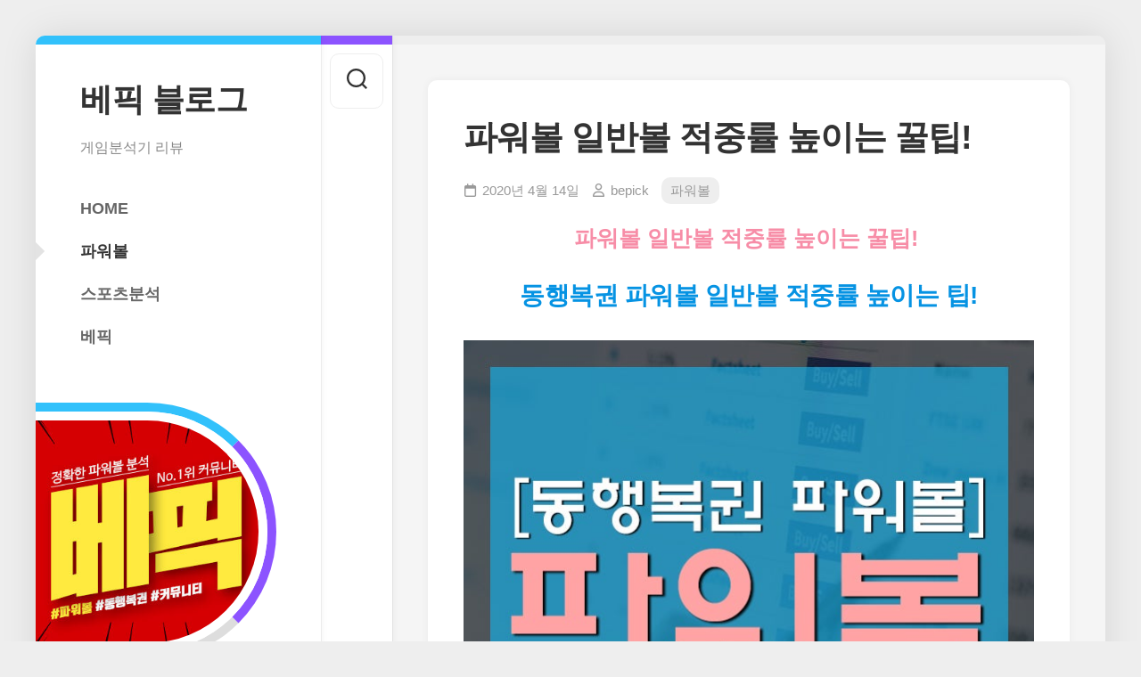

--- FILE ---
content_type: text/html; charset=UTF-8
request_url: https://bepick.blog/%ED%8C%8C%EC%9B%8C%EB%B3%BC-%EC%9D%BC%EB%B0%98%EB%B3%BC-%EC%A0%81%EC%A4%91%EB%A5%A0-%EB%86%92%EC%9D%B4%EB%8A%94-%EA%BF%80%ED%8C%81-%E2%80%8B/
body_size: 13071
content:
<!DOCTYPE html> 
<html class="no-js" lang="ko-KR">

<head>
	<meta charset="UTF-8">
	<meta name="viewport" content="width=device-width, initial-scale=1.0">
	<link rel="profile" href="https://gmpg.org/xfn/11">
		<link rel="pingback" href="https://bepick.blog/xmlrpc.php">
		
	<title>파워볼 일반볼 적중률 높이는 꿀팁! ​ &#8211; 베픽 블로그</title>
<meta name='robots' content='max-image-preview:large' />
<script>document.documentElement.className = document.documentElement.className.replace("no-js","js");</script>
<link rel="alternate" type="application/rss+xml" title="베픽 블로그 &raquo; 피드" href="https://bepick.blog/feed/" />
<link rel="alternate" type="application/rss+xml" title="베픽 블로그 &raquo; 댓글 피드" href="https://bepick.blog/comments/feed/" />
<link rel="alternate" type="application/rss+xml" title="베픽 블로그 &raquo; 파워볼 일반볼 적중률 높이는 꿀팁! ​ 댓글 피드" href="https://bepick.blog/%ed%8c%8c%ec%9b%8c%eb%b3%bc-%ec%9d%bc%eb%b0%98%eb%b3%bc-%ec%a0%81%ec%a4%91%eb%a5%a0-%eb%86%92%ec%9d%b4%eb%8a%94-%ea%bf%80%ed%8c%81-%e2%80%8b/feed/" />
<script type="text/javascript">
/* <![CDATA[ */
window._wpemojiSettings = {"baseUrl":"https:\/\/s.w.org\/images\/core\/emoji\/15.0.3\/72x72\/","ext":".png","svgUrl":"https:\/\/s.w.org\/images\/core\/emoji\/15.0.3\/svg\/","svgExt":".svg","source":{"concatemoji":"https:\/\/bepick.blog\/wp-includes\/js\/wp-emoji-release.min.js?ver=6.5.2"}};
/*! This file is auto-generated */
!function(i,n){var o,s,e;function c(e){try{var t={supportTests:e,timestamp:(new Date).valueOf()};sessionStorage.setItem(o,JSON.stringify(t))}catch(e){}}function p(e,t,n){e.clearRect(0,0,e.canvas.width,e.canvas.height),e.fillText(t,0,0);var t=new Uint32Array(e.getImageData(0,0,e.canvas.width,e.canvas.height).data),r=(e.clearRect(0,0,e.canvas.width,e.canvas.height),e.fillText(n,0,0),new Uint32Array(e.getImageData(0,0,e.canvas.width,e.canvas.height).data));return t.every(function(e,t){return e===r[t]})}function u(e,t,n){switch(t){case"flag":return n(e,"\ud83c\udff3\ufe0f\u200d\u26a7\ufe0f","\ud83c\udff3\ufe0f\u200b\u26a7\ufe0f")?!1:!n(e,"\ud83c\uddfa\ud83c\uddf3","\ud83c\uddfa\u200b\ud83c\uddf3")&&!n(e,"\ud83c\udff4\udb40\udc67\udb40\udc62\udb40\udc65\udb40\udc6e\udb40\udc67\udb40\udc7f","\ud83c\udff4\u200b\udb40\udc67\u200b\udb40\udc62\u200b\udb40\udc65\u200b\udb40\udc6e\u200b\udb40\udc67\u200b\udb40\udc7f");case"emoji":return!n(e,"\ud83d\udc26\u200d\u2b1b","\ud83d\udc26\u200b\u2b1b")}return!1}function f(e,t,n){var r="undefined"!=typeof WorkerGlobalScope&&self instanceof WorkerGlobalScope?new OffscreenCanvas(300,150):i.createElement("canvas"),a=r.getContext("2d",{willReadFrequently:!0}),o=(a.textBaseline="top",a.font="600 32px Arial",{});return e.forEach(function(e){o[e]=t(a,e,n)}),o}function t(e){var t=i.createElement("script");t.src=e,t.defer=!0,i.head.appendChild(t)}"undefined"!=typeof Promise&&(o="wpEmojiSettingsSupports",s=["flag","emoji"],n.supports={everything:!0,everythingExceptFlag:!0},e=new Promise(function(e){i.addEventListener("DOMContentLoaded",e,{once:!0})}),new Promise(function(t){var n=function(){try{var e=JSON.parse(sessionStorage.getItem(o));if("object"==typeof e&&"number"==typeof e.timestamp&&(new Date).valueOf()<e.timestamp+604800&&"object"==typeof e.supportTests)return e.supportTests}catch(e){}return null}();if(!n){if("undefined"!=typeof Worker&&"undefined"!=typeof OffscreenCanvas&&"undefined"!=typeof URL&&URL.createObjectURL&&"undefined"!=typeof Blob)try{var e="postMessage("+f.toString()+"("+[JSON.stringify(s),u.toString(),p.toString()].join(",")+"));",r=new Blob([e],{type:"text/javascript"}),a=new Worker(URL.createObjectURL(r),{name:"wpTestEmojiSupports"});return void(a.onmessage=function(e){c(n=e.data),a.terminate(),t(n)})}catch(e){}c(n=f(s,u,p))}t(n)}).then(function(e){for(var t in e)n.supports[t]=e[t],n.supports.everything=n.supports.everything&&n.supports[t],"flag"!==t&&(n.supports.everythingExceptFlag=n.supports.everythingExceptFlag&&n.supports[t]);n.supports.everythingExceptFlag=n.supports.everythingExceptFlag&&!n.supports.flag,n.DOMReady=!1,n.readyCallback=function(){n.DOMReady=!0}}).then(function(){return e}).then(function(){var e;n.supports.everything||(n.readyCallback(),(e=n.source||{}).concatemoji?t(e.concatemoji):e.wpemoji&&e.twemoji&&(t(e.twemoji),t(e.wpemoji)))}))}((window,document),window._wpemojiSettings);
/* ]]> */
</script>
<style id='wp-emoji-styles-inline-css' type='text/css'>

	img.wp-smiley, img.emoji {
		display: inline !important;
		border: none !important;
		box-shadow: none !important;
		height: 1em !important;
		width: 1em !important;
		margin: 0 0.07em !important;
		vertical-align: -0.1em !important;
		background: none !important;
		padding: 0 !important;
	}
</style>
<link rel='stylesheet' id='wp-block-library-css' href='https://bepick.blog/wp-includes/css/dist/block-library/style.min.css?ver=6.5.2' type='text/css' media='all' />
<style id='classic-theme-styles-inline-css' type='text/css'>
/*! This file is auto-generated */
.wp-block-button__link{color:#fff;background-color:#32373c;border-radius:9999px;box-shadow:none;text-decoration:none;padding:calc(.667em + 2px) calc(1.333em + 2px);font-size:1.125em}.wp-block-file__button{background:#32373c;color:#fff;text-decoration:none}
</style>
<style id='global-styles-inline-css' type='text/css'>
body{--wp--preset--color--black: #000000;--wp--preset--color--cyan-bluish-gray: #abb8c3;--wp--preset--color--white: #ffffff;--wp--preset--color--pale-pink: #f78da7;--wp--preset--color--vivid-red: #cf2e2e;--wp--preset--color--luminous-vivid-orange: #ff6900;--wp--preset--color--luminous-vivid-amber: #fcb900;--wp--preset--color--light-green-cyan: #7bdcb5;--wp--preset--color--vivid-green-cyan: #00d084;--wp--preset--color--pale-cyan-blue: #8ed1fc;--wp--preset--color--vivid-cyan-blue: #0693e3;--wp--preset--color--vivid-purple: #9b51e0;--wp--preset--gradient--vivid-cyan-blue-to-vivid-purple: linear-gradient(135deg,rgba(6,147,227,1) 0%,rgb(155,81,224) 100%);--wp--preset--gradient--light-green-cyan-to-vivid-green-cyan: linear-gradient(135deg,rgb(122,220,180) 0%,rgb(0,208,130) 100%);--wp--preset--gradient--luminous-vivid-amber-to-luminous-vivid-orange: linear-gradient(135deg,rgba(252,185,0,1) 0%,rgba(255,105,0,1) 100%);--wp--preset--gradient--luminous-vivid-orange-to-vivid-red: linear-gradient(135deg,rgba(255,105,0,1) 0%,rgb(207,46,46) 100%);--wp--preset--gradient--very-light-gray-to-cyan-bluish-gray: linear-gradient(135deg,rgb(238,238,238) 0%,rgb(169,184,195) 100%);--wp--preset--gradient--cool-to-warm-spectrum: linear-gradient(135deg,rgb(74,234,220) 0%,rgb(151,120,209) 20%,rgb(207,42,186) 40%,rgb(238,44,130) 60%,rgb(251,105,98) 80%,rgb(254,248,76) 100%);--wp--preset--gradient--blush-light-purple: linear-gradient(135deg,rgb(255,206,236) 0%,rgb(152,150,240) 100%);--wp--preset--gradient--blush-bordeaux: linear-gradient(135deg,rgb(254,205,165) 0%,rgb(254,45,45) 50%,rgb(107,0,62) 100%);--wp--preset--gradient--luminous-dusk: linear-gradient(135deg,rgb(255,203,112) 0%,rgb(199,81,192) 50%,rgb(65,88,208) 100%);--wp--preset--gradient--pale-ocean: linear-gradient(135deg,rgb(255,245,203) 0%,rgb(182,227,212) 50%,rgb(51,167,181) 100%);--wp--preset--gradient--electric-grass: linear-gradient(135deg,rgb(202,248,128) 0%,rgb(113,206,126) 100%);--wp--preset--gradient--midnight: linear-gradient(135deg,rgb(2,3,129) 0%,rgb(40,116,252) 100%);--wp--preset--font-size--small: 13px;--wp--preset--font-size--medium: 20px;--wp--preset--font-size--large: 36px;--wp--preset--font-size--x-large: 42px;--wp--preset--spacing--20: 0.44rem;--wp--preset--spacing--30: 0.67rem;--wp--preset--spacing--40: 1rem;--wp--preset--spacing--50: 1.5rem;--wp--preset--spacing--60: 2.25rem;--wp--preset--spacing--70: 3.38rem;--wp--preset--spacing--80: 5.06rem;--wp--preset--shadow--natural: 6px 6px 9px rgba(0, 0, 0, 0.2);--wp--preset--shadow--deep: 12px 12px 50px rgba(0, 0, 0, 0.4);--wp--preset--shadow--sharp: 6px 6px 0px rgba(0, 0, 0, 0.2);--wp--preset--shadow--outlined: 6px 6px 0px -3px rgba(255, 255, 255, 1), 6px 6px rgba(0, 0, 0, 1);--wp--preset--shadow--crisp: 6px 6px 0px rgba(0, 0, 0, 1);}:where(.is-layout-flex){gap: 0.5em;}:where(.is-layout-grid){gap: 0.5em;}body .is-layout-flow > .alignleft{float: left;margin-inline-start: 0;margin-inline-end: 2em;}body .is-layout-flow > .alignright{float: right;margin-inline-start: 2em;margin-inline-end: 0;}body .is-layout-flow > .aligncenter{margin-left: auto !important;margin-right: auto !important;}body .is-layout-constrained > .alignleft{float: left;margin-inline-start: 0;margin-inline-end: 2em;}body .is-layout-constrained > .alignright{float: right;margin-inline-start: 2em;margin-inline-end: 0;}body .is-layout-constrained > .aligncenter{margin-left: auto !important;margin-right: auto !important;}body .is-layout-constrained > :where(:not(.alignleft):not(.alignright):not(.alignfull)){max-width: var(--wp--style--global--content-size);margin-left: auto !important;margin-right: auto !important;}body .is-layout-constrained > .alignwide{max-width: var(--wp--style--global--wide-size);}body .is-layout-flex{display: flex;}body .is-layout-flex{flex-wrap: wrap;align-items: center;}body .is-layout-flex > *{margin: 0;}body .is-layout-grid{display: grid;}body .is-layout-grid > *{margin: 0;}:where(.wp-block-columns.is-layout-flex){gap: 2em;}:where(.wp-block-columns.is-layout-grid){gap: 2em;}:where(.wp-block-post-template.is-layout-flex){gap: 1.25em;}:where(.wp-block-post-template.is-layout-grid){gap: 1.25em;}.has-black-color{color: var(--wp--preset--color--black) !important;}.has-cyan-bluish-gray-color{color: var(--wp--preset--color--cyan-bluish-gray) !important;}.has-white-color{color: var(--wp--preset--color--white) !important;}.has-pale-pink-color{color: var(--wp--preset--color--pale-pink) !important;}.has-vivid-red-color{color: var(--wp--preset--color--vivid-red) !important;}.has-luminous-vivid-orange-color{color: var(--wp--preset--color--luminous-vivid-orange) !important;}.has-luminous-vivid-amber-color{color: var(--wp--preset--color--luminous-vivid-amber) !important;}.has-light-green-cyan-color{color: var(--wp--preset--color--light-green-cyan) !important;}.has-vivid-green-cyan-color{color: var(--wp--preset--color--vivid-green-cyan) !important;}.has-pale-cyan-blue-color{color: var(--wp--preset--color--pale-cyan-blue) !important;}.has-vivid-cyan-blue-color{color: var(--wp--preset--color--vivid-cyan-blue) !important;}.has-vivid-purple-color{color: var(--wp--preset--color--vivid-purple) !important;}.has-black-background-color{background-color: var(--wp--preset--color--black) !important;}.has-cyan-bluish-gray-background-color{background-color: var(--wp--preset--color--cyan-bluish-gray) !important;}.has-white-background-color{background-color: var(--wp--preset--color--white) !important;}.has-pale-pink-background-color{background-color: var(--wp--preset--color--pale-pink) !important;}.has-vivid-red-background-color{background-color: var(--wp--preset--color--vivid-red) !important;}.has-luminous-vivid-orange-background-color{background-color: var(--wp--preset--color--luminous-vivid-orange) !important;}.has-luminous-vivid-amber-background-color{background-color: var(--wp--preset--color--luminous-vivid-amber) !important;}.has-light-green-cyan-background-color{background-color: var(--wp--preset--color--light-green-cyan) !important;}.has-vivid-green-cyan-background-color{background-color: var(--wp--preset--color--vivid-green-cyan) !important;}.has-pale-cyan-blue-background-color{background-color: var(--wp--preset--color--pale-cyan-blue) !important;}.has-vivid-cyan-blue-background-color{background-color: var(--wp--preset--color--vivid-cyan-blue) !important;}.has-vivid-purple-background-color{background-color: var(--wp--preset--color--vivid-purple) !important;}.has-black-border-color{border-color: var(--wp--preset--color--black) !important;}.has-cyan-bluish-gray-border-color{border-color: var(--wp--preset--color--cyan-bluish-gray) !important;}.has-white-border-color{border-color: var(--wp--preset--color--white) !important;}.has-pale-pink-border-color{border-color: var(--wp--preset--color--pale-pink) !important;}.has-vivid-red-border-color{border-color: var(--wp--preset--color--vivid-red) !important;}.has-luminous-vivid-orange-border-color{border-color: var(--wp--preset--color--luminous-vivid-orange) !important;}.has-luminous-vivid-amber-border-color{border-color: var(--wp--preset--color--luminous-vivid-amber) !important;}.has-light-green-cyan-border-color{border-color: var(--wp--preset--color--light-green-cyan) !important;}.has-vivid-green-cyan-border-color{border-color: var(--wp--preset--color--vivid-green-cyan) !important;}.has-pale-cyan-blue-border-color{border-color: var(--wp--preset--color--pale-cyan-blue) !important;}.has-vivid-cyan-blue-border-color{border-color: var(--wp--preset--color--vivid-cyan-blue) !important;}.has-vivid-purple-border-color{border-color: var(--wp--preset--color--vivid-purple) !important;}.has-vivid-cyan-blue-to-vivid-purple-gradient-background{background: var(--wp--preset--gradient--vivid-cyan-blue-to-vivid-purple) !important;}.has-light-green-cyan-to-vivid-green-cyan-gradient-background{background: var(--wp--preset--gradient--light-green-cyan-to-vivid-green-cyan) !important;}.has-luminous-vivid-amber-to-luminous-vivid-orange-gradient-background{background: var(--wp--preset--gradient--luminous-vivid-amber-to-luminous-vivid-orange) !important;}.has-luminous-vivid-orange-to-vivid-red-gradient-background{background: var(--wp--preset--gradient--luminous-vivid-orange-to-vivid-red) !important;}.has-very-light-gray-to-cyan-bluish-gray-gradient-background{background: var(--wp--preset--gradient--very-light-gray-to-cyan-bluish-gray) !important;}.has-cool-to-warm-spectrum-gradient-background{background: var(--wp--preset--gradient--cool-to-warm-spectrum) !important;}.has-blush-light-purple-gradient-background{background: var(--wp--preset--gradient--blush-light-purple) !important;}.has-blush-bordeaux-gradient-background{background: var(--wp--preset--gradient--blush-bordeaux) !important;}.has-luminous-dusk-gradient-background{background: var(--wp--preset--gradient--luminous-dusk) !important;}.has-pale-ocean-gradient-background{background: var(--wp--preset--gradient--pale-ocean) !important;}.has-electric-grass-gradient-background{background: var(--wp--preset--gradient--electric-grass) !important;}.has-midnight-gradient-background{background: var(--wp--preset--gradient--midnight) !important;}.has-small-font-size{font-size: var(--wp--preset--font-size--small) !important;}.has-medium-font-size{font-size: var(--wp--preset--font-size--medium) !important;}.has-large-font-size{font-size: var(--wp--preset--font-size--large) !important;}.has-x-large-font-size{font-size: var(--wp--preset--font-size--x-large) !important;}
.wp-block-navigation a:where(:not(.wp-element-button)){color: inherit;}
:where(.wp-block-post-template.is-layout-flex){gap: 1.25em;}:where(.wp-block-post-template.is-layout-grid){gap: 1.25em;}
:where(.wp-block-columns.is-layout-flex){gap: 2em;}:where(.wp-block-columns.is-layout-grid){gap: 2em;}
.wp-block-pullquote{font-size: 1.5em;line-height: 1.6;}
</style>
<link rel='stylesheet' id='indite-style-css' href='https://bepick.blog/wp-content/themes/indite/style.css?ver=6.5.2' type='text/css' media='all' />
<style id='indite-style-inline-css' type='text/css'>
body { font-family: Verdana, sans-serif; }
.site-title a img { max-height: 64px; }

</style>
<link rel='stylesheet' id='indite-responsive-css' href='https://bepick.blog/wp-content/themes/indite/responsive.css?ver=6.5.2' type='text/css' media='all' />
<link rel='stylesheet' id='indite-font-awesome-css' href='https://bepick.blog/wp-content/themes/indite/fonts/all.min.css?ver=6.5.2' type='text/css' media='all' />
<script type="text/javascript" src="https://bepick.blog/wp-includes/js/jquery/jquery.min.js?ver=3.7.1" id="jquery-core-js"></script>
<script type="text/javascript" src="https://bepick.blog/wp-includes/js/jquery/jquery-migrate.min.js?ver=3.4.1" id="jquery-migrate-js"></script>
<script type="text/javascript" src="https://bepick.blog/wp-content/themes/indite/js/slick.min.js?ver=6.5.2" id="indite-slick-js"></script>
<link rel="https://api.w.org/" href="https://bepick.blog/wp-json/" /><link rel="alternate" type="application/json" href="https://bepick.blog/wp-json/wp/v2/posts/4024" /><link rel="EditURI" type="application/rsd+xml" title="RSD" href="https://bepick.blog/xmlrpc.php?rsd" />
<meta name="generator" content="WordPress 6.5.2" />
<link rel="canonical" href="https://bepick.blog/%ed%8c%8c%ec%9b%8c%eb%b3%bc-%ec%9d%bc%eb%b0%98%eb%b3%bc-%ec%a0%81%ec%a4%91%eb%a5%a0-%eb%86%92%ec%9d%b4%eb%8a%94-%ea%bf%80%ed%8c%81-%e2%80%8b/" />
<link rel='shortlink' href='https://bepick.blog/?p=4024' />
<link rel="alternate" type="application/json+oembed" href="https://bepick.blog/wp-json/oembed/1.0/embed?url=https%3A%2F%2Fbepick.blog%2F%25ed%258c%258c%25ec%259b%258c%25eb%25b3%25bc-%25ec%259d%25bc%25eb%25b0%2598%25eb%25b3%25bc-%25ec%25a0%2581%25ec%25a4%2591%25eb%25a5%25a0-%25eb%2586%2592%25ec%259d%25b4%25eb%258a%2594-%25ea%25bf%2580%25ed%258c%2581-%25e2%2580%258b%2F" />
<link rel="alternate" type="text/xml+oembed" href="https://bepick.blog/wp-json/oembed/1.0/embed?url=https%3A%2F%2Fbepick.blog%2F%25ed%258c%258c%25ec%259b%258c%25eb%25b3%25bc-%25ec%259d%25bc%25eb%25b0%2598%25eb%25b3%25bc-%25ec%25a0%2581%25ec%25a4%2591%25eb%25a5%25a0-%25eb%2586%2592%25ec%259d%25b4%25eb%258a%2594-%25ea%25bf%2580%25ed%258c%2581-%25e2%2580%258b%2F&#038;format=xml" />
<link rel="icon" href="https://bepick.blog/wp-content/uploads/2019/07/android-icon-144x144-100x100.png" sizes="32x32" />
<link rel="icon" href="https://bepick.blog/wp-content/uploads/2019/07/android-icon-144x144.png" sizes="192x192" />
<link rel="apple-touch-icon" href="https://bepick.blog/wp-content/uploads/2019/07/android-icon-144x144.png" />
<meta name="msapplication-TileImage" content="https://bepick.blog/wp-content/uploads/2019/07/android-icon-144x144.png" />
<style id="kirki-inline-styles"></style></head>

<body class="post-template-default single single-post postid-4024 single-format-standard col-2cr full-width skew-active logged-out">


<a class="skip-link screen-reader-text" href="#page">Skip to content</a>

<div id="wrapper">
	
		
	<div id="wrapper-inner">
	
		<header id="header">
			
			<p class="site-title"><a href="https://bepick.blog/" rel="home">베픽 블로그</a></p>
							<p class="site-description">게임분석기 리뷰</p>
			
							<div id="wrap-nav-header" class="wrap-nav">
							<nav id="nav-header-nav" class="main-navigation nav-menu">
			<button class="menu-toggle" aria-controls="primary-menu" aria-expanded="false">
				<span class="screen-reader-text">Expand Menu</span><div class="menu-toggle-icon"><span></span><span></span><span></span></div>			</button>
			<div class="menu-menu-container"><ul id="nav-header" class="menu"><li id="menu-item-11370" class="menu-item menu-item-type-custom menu-item-object-custom menu-item-11370"><span class="menu-item-wrapper"><a href="/">HOME</a></span></li>
<li id="menu-item-11369" class="menu-item menu-item-type-taxonomy menu-item-object-category current-post-ancestor current-menu-parent current-post-parent menu-item-11369"><span class="menu-item-wrapper"><a href="https://bepick.blog/category/%ed%8c%8c%ec%9b%8c%eb%b3%bc/"><span class="screen-reader-text">Current Page Parent </span>파워볼</a></span></li>
<li id="menu-item-11368" class="menu-item menu-item-type-taxonomy menu-item-object-category menu-item-11368"><span class="menu-item-wrapper"><a href="https://bepick.blog/category/%ec%8a%a4%ed%8f%ac%ec%b8%a0%eb%b6%84%ec%84%9d/">스포츠분석</a></span></li>
<li id="menu-item-11371" class="menu-item menu-item-type-custom menu-item-object-custom menu-item-11371"><span class="menu-item-wrapper"><a target="_blank" rel="noopener" href="https://bepick.net">베픽</a></span></li>
</ul></div>		</nav>
						</div>
						
						
							<div id="profile" class="group">
					<div id="profile-inner">
													<div id="profile-image"><img src="https://bepick.blog/wp-content/uploads/2022/03/030-1-e1657857969907.jpg" alt="" /></div>
																			<div id="profile-name">베픽</div>
																			<div id="profile-description">파워볼 실시간 게임중계,파워볼,파워볼 분석기,파워볼 사이트,게임중계,파워볼 예측,일별분석,구간분석,회차분석,기간분석,패턴분석,게임픽,파워볼,분석,분석기,나눔로또,파워볼픽,파워볼패턴,방채팅,픽스터,무료분석기,라이브스코어,방채팅,스포츠토토,스포츠중계,스포츠분석,스포츠정보</div>
											</div>
				</div>
						
			<div id="move-sidebar-header"></div>
			
	<div class="sidebar s1">
		
		<div class="sidebar-content">

			
		<div id="recent-posts-6" class="widget widget_recent_entries">
		<h3 class="group"><span>Recent Posts</span></h3>
		<ul>
											<li>
					<a href="https://bepick.blog/eos%ed%8c%8c%ec%9b%8c%eb%b3%bc-1%eb%93%b1-%ec%82%ac%ec%9d%b4%ed%8a%b8%eb%8a%94-%eb%b2%a0%ed%94%bd-%eb%9d%bc%ec%9d%b4%eb%b8%8c%ec%8a%a4%ec%bd%94%ec%96%b4/">EOS파워볼 1등 사이트는 베픽 라이브스코어!</a>
									</li>
											<li>
					<a href="https://bepick.blog/%ed%8c%8c%ec%9b%8c%eb%b3%bc%ec%9d%80-%eb%b2%a0%ed%94%bd%ec%97%90%ec%84%9c-%eb%b6%84%ec%84%9d-%ed%95%a0-%ec%88%98-%ec%9e%88%eb%8b%a4/">파워볼은 베픽에서 분석 할 수 있다.</a>
									</li>
											<li>
					<a href="https://bepick.blog/%eb%af%b8%ea%b5%ad-%ed%8c%8c%ec%9b%8c%eb%b3%bc-8065%ec%96%b5%ec%9b%90-%eb%8c%80-%eb%8b%b9%ec%b2%a8%ec%9e%90-%ec%97%ad%eb%8c%80-6%ec%9c%84%ec%9d%98-%eb%8b%b9%ec%b2%a8%ea%b8%88/">미국 파워볼 8065억원 대 당첨자 역대 6위의 당첨금</a>
									</li>
											<li>
					<a href="https://bepick.blog/%eb%8f%99%ed%96%89%eb%b3%b5%ea%b6%8c-%ed%8c%8c%ec%9b%8c%eb%b3%bc%ec%9d%80-%eb%b2%a0%ed%94%bd-%eb%9d%bc%ec%9d%b4%eb%b8%8c%ec%8a%a4%ec%bd%94%ec%96%b4%ec%97%90%ec%84%9c-%eb%b3%b4%eb%8b%a4-%ec%a0%95/">동행복권 파워볼은 베픽 라이브스코어에서 보다 정확한 정보를 찾을 수 있다.!!</a>
									</li>
											<li>
					<a href="https://bepick.blog/%ed%8c%8c%ec%9b%8c%eb%b3%bc%ec%9d%80-%ec%96%b4%eb%96%bb%ea%b2%8c-%ec%9d%b4%ec%9a%a9%ed%95%a0-%ec%88%98-%ec%9e%88%ec%9d%84%ea%b9%8c/">파워볼은 어떻게 이용할 수 있을까??</a>
									</li>
					</ul>

		</div><div id="search-6" class="widget widget_search"><h3 class="group"><span>Search</span></h3><form method="get" class="searchform themeform" action="https://bepick.blog/">
	<div>
		<input type="text" class="search" name="s" onblur="if(this.value=='')this.value='To search type and hit enter';" onfocus="if(this.value=='To search type and hit enter')this.value='';" value="To search type and hit enter" />
	</div>
</form></div>			
		</div><!--/.sidebar-content-->
		
	</div><!--/.sidebar-->
	
			
		</header><!--/#header-->
		
		<div class="sidebar s2 group">
							<div class="search-trap-focus">
					<button class="toggle-search" data-target=".search-trap-focus">
						<svg class="svg-icon" id="svg-search" aria-hidden="true" role="img" focusable="false" xmlns="http://www.w3.org/2000/svg" width="23" height="23" viewBox="0 0 23 23"><path d="M38.710696,48.0601792 L43,52.3494831 L41.3494831,54 L37.0601792,49.710696 C35.2632422,51.1481185 32.9839107,52.0076499 30.5038249,52.0076499 C24.7027226,52.0076499 20,47.3049272 20,41.5038249 C20,35.7027226 24.7027226,31 30.5038249,31 C36.3049272,31 41.0076499,35.7027226 41.0076499,41.5038249 C41.0076499,43.9839107 40.1481185,46.2632422 38.710696,48.0601792 Z M36.3875844,47.1716785 C37.8030221,45.7026647 38.6734666,43.7048964 38.6734666,41.5038249 C38.6734666,36.9918565 35.0157934,33.3341833 30.5038249,33.3341833 C25.9918565,33.3341833 22.3341833,36.9918565 22.3341833,41.5038249 C22.3341833,46.0157934 25.9918565,49.6734666 30.5038249,49.6734666 C32.7048964,49.6734666 34.7026647,48.8030221 36.1716785,47.3875844 C36.2023931,47.347638 36.2360451,47.3092237 36.2726343,47.2726343 C36.3092237,47.2360451 36.347638,47.2023931 36.3875844,47.1716785 Z" transform="translate(-20 -31)"></path></svg>
						<svg class="svg-icon" id="svg-close" aria-hidden="true" role="img" focusable="false" xmlns="http://www.w3.org/2000/svg" width="23" height="23" viewBox="0 0 16 16"><polygon fill="" fill-rule="evenodd" points="6.852 7.649 .399 1.195 1.445 .149 7.899 6.602 14.352 .149 15.399 1.195 8.945 7.649 15.399 14.102 14.352 15.149 7.899 8.695 1.445 15.149 .399 14.102"></polygon></svg>
					</button>
					<div class="search-expand">
						<div class="search-expand-inner">
							<form method="get" class="searchform themeform" action="https://bepick.blog/">
	<div>
		<input type="text" class="search" name="s" onblur="if(this.value=='')this.value='To search type and hit enter';" onfocus="if(this.value=='To search type and hit enter')this.value='';" value="To search type and hit enter" />
	</div>
</form>						</div>
					</div>
				</div>
										<ul class="social-links"></ul>					</div>

		<div class="main" id="page">
			<div class="main-inner group">
<div class="content">
	
			<article id="post-4024" class="post-4024 post type-post status-publish format-standard has-post-thumbnail hentry category-89 tag-28 tag-273 tag-21 tag-9 tag-10 tag-7 tag-311 tag-5 tag-104 tag-6 tag-19 tag-14 tag-584 tag-583 tag-11 tag-582 tag-12 tag-92 tag-13 tag-238">	
			
			<div class="post-wrapper group">
				<div class="entry-media">
									</div>
				<header class="entry-header group">
					<h1 class="entry-title">파워볼 일반볼 적중률 높이는 꿀팁! ​</h1>
					<div class="entry-meta">
						<span class="entry-date"><i class="far fa-calendar"></i>2020년 4월 14일</span>
												<span class="entry-author"><i class="far fa-user"></i><a href="https://bepick.blog/author/bepick/" title="bepick 작성 글" rel="author">bepick</a></span>
						<span class="entry-category"><a href="https://bepick.blog/category/%ed%8c%8c%ec%9b%8c%eb%b3%bc/" rel="category tag">파워볼</a></span>
					</div>
				</header>
				<div class="entry-content">
					<div class="entry themeform">	
						
<p style="font-size:25px" class="has-text-color has-text-align-center has-pale-pink-color"><strong>파워볼 일반볼 적중률 높이는 꿀팁!</strong> ​</p>



<h3 class="has-vivid-cyan-blue-color has-text-color has-text-align-center wp-block-heading"><strong>동행복권 파워볼</strong> <strong>일반볼 적중률 높이는 팁!</strong> </h3>



<div class="wp-block-image"><figure class="aligncenter"><img decoding="async" src="https://mblogthumb-phinf.pstatic.net/MjAxOTA0MjJfMjE4/MDAxNTU1OTAxMDM5MzE3.QL7eUC8rEcs9voGeSVyMghPtPwCEgUP-mMDXlXZWijUg.yJP_tC0bo_F2cHiFhk8CBUJOyk0QyXxOAKX_LM6QizEg.JPEG.livescore_bepick/%ED%8C%8C%EC%9B%8C%EB%B3%BC%EB%B6%84%EC%84%9D_0422_00.jpg?type=w800" alt="파워볼 일반볼 적중률"/></figure></div>



<p class="has-text-align-center has-medium-font-size"><strong>안녕하세요. 베픽입니다</strong> ^^</p>



<p class="has-text-align-center"><strong>통계기반 게임분석 커뮤니티입니다!</strong> 베픽 라이브스코어사이트~</p>



<h3 class="has-vivid-cyan-blue-color has-text-color wp-block-heading">국내 최대 규모의 다양한 종목 통계 제공!</h3>



<p class="has-text-align-center">전 세계 1,000여 개 리그의 스코어를 실시간으로 가장 빠르게 제공합니다. 선발자, 부상자, 상대전적, 리그랭킹등 경기데이터를 제공합니다. 스포츠의 시작부터 끝까지, 각 경기에 대한 정밀한 스포츠 분석까지 제공합니다.​</p>



<h3 class="has-vivid-cyan-blue-color has-text-color wp-block-heading">최대 게임분석기 보유, 분석기 집합소!</h3>



<p class="has-text-align-center">대한민국 최대! 가장 많은 게임분석기를 제공합니다. 게임중계, 일별분석, 구간분석, 회차분석, 기간분석, 패턴분석, 게임픽 다양한 분석정보를 한눈에 확인할 수 있습니다. 국내 최고, 최다 픽스터들의 게임 픽을 무료로 확인할 수 있습니다. 최고 랭커들의 픽으로 최고의 적중률을 노려보세요! 나도 1등 픽스터가 될 수 있다!! 회원님의 실력을 마음껏 자랑해보세요.​</p>



<h3 class="has-vivid-cyan-blue-color has-text-color wp-block-heading">함께 게임을 즐길 수 있는 단톡방!</h3>



<p class="has-text-align-center">채팅방을 무료로 개설 가능하여 최대 1,000명까지 대화가 가능합니다. 회원 간의 비밀스러운 이야기는 1:1 대화방을 이용해보세요. 채팅방에서 친구들과 목표달성의 기쁨을 공유해보세요. 픽스터들과 함께 친구가 되어 최고의 결과도 공유해보세요.</p>



<p style="font-size:17px" class="has-text-color has-text-align-center has-vivid-cyan-blue-color"> <strong>라이브스코어 및 경기데이터 미니게임 분석기까지 무료로 제공합니다!!</strong> </p>



<div class="wp-block-image"><figure class="aligncenter"><a href="https://bepick.net"><img decoding="async" src="https://mblogthumb-phinf.pstatic.net/MjAxOTA0MjJfMTMz/MDAxNTU1OTAxMzkzNzcy.NPuUF8s6WNL6tm9H01iT9UXHY4FPwfGpm-aePRwoTDog.CgwAyx_qFcAatfjgawjm6m_MPlfCutV_qSe8TSwhY6sg.JPEG.livescore_bepick/%EB%9D%BC%EC%9D%B4%EB%B8%8C%EC%8A%A4%EC%BD%94%EC%96%B4_4.jpg?type=w800" alt=""/></a></figure></div>



<p class="has-text-align-center"><strong> 베픽 라이브 스코어 및 경기데이터 바로 이용해보세요~</strong></p>



<h2 class="has-vivid-cyan-blue-color has-text-color has-text-align-center wp-block-heading">파워볼 <strong>일반볼 적중률 높이는 꿀팁!!</strong></h2>



<div class="wp-block-image"><figure class="aligncenter"><img decoding="async" src="https://mblogthumb-phinf.pstatic.net/MjAxOTA0MjJfMjUz/MDAxNTU1OTAxMDM5MzE4.TaPi4lIViLZlJcZjU5dO_m23ROxsm3v3SU3QPEphCvgg.zizMXsC2lgff5BMstCi75XUWdrIdtJH48vek2dqc9PMg.JPEG.livescore_bepick/%ED%8C%8C%EC%9B%8C%EB%B3%BC%EB%B6%84%EC%84%9D_0422_01.jpg?type=w800" alt="파워볼 일반볼 적중률"/></figure></div>



<p class="has-text-align-center"><strong>동행복권 파워볼에서 겉으로 나타나는 결과물은 </strong><strong>홀짝, 대중소, 구간등이지만 실제로 이결과들을 일반볼 28개 중 5개의 합으로 판단</strong><strong>되어지기 때문에, 제대로 된 분석과 예측을 하기 위해서는 </strong><strong>일반볼 28개에 대해서 분석하고 예측해야합니다!!</strong></p>



<p style="font-size:18px" class="has-text-color has-text-align-center has-vivid-red-color"><strong>일반볼 분석! 예측 꿀팁 알려드립니다~</strong></p>



<h3 class="has-vivid-cyan-blue-color has-text-color has-text-align-center wp-block-heading"><strong>대중소 예측하는 꿀팁~?!</strong></h3>



<div class="wp-block-image"><figure class="aligncenter"><img decoding="async" src="https://mblogthumb-phinf.pstatic.net/MjAxOTA0MjJfNDMg/MDAxNTU1OTAxMDM5MzE5.huwuPx8lz9h7pGNs3W1Jn6dVMAK9HHMFVzTWsv6QXucg.2cAdGR7dJpyKIzrie3ZmAM7gW_K-RFE70p2Dx9WK0hIg.JPEG.livescore_bepick/%ED%8C%8C%EC%9B%8C%EB%B3%BC%EB%B6%84%EC%84%9D_0422_02.jpg?type=w800" alt="파워볼 일반볼 적중률"/></figure></div>



<p class="has-text-align-center"><strong>이 중 제일 간단한 대중소!</strong> 일반볼 대중소게임에 대해 먼저 설명해드리겠습니다~ 일반볼 5개는 모두를 예측하는것은 불가능하지만, <strong>일반볼 2~3개는 어렵지 않게 예측할 수 있습니다.</strong></p>



<p class="has-text-color has-text-align-center has-medium-font-size has-pale-pink-color"><strong>대중소 예측하는 꿀팁 궁금하시죠?!</strong></p>



<div class="wp-block-image"><figure class="aligncenter"><a href="https://bepick.net/game/default/nlotto_power"><img decoding="async" src="https://mblogthumb-phinf.pstatic.net/MjAxOTA0MjJfMTAg/MDAxNTU1OTAxMDM5MzA2._7LsfYRkj0YDBgzGl8ZVGQ1QGs24ULzplNwc3sXeWWgg.ojXCePu3OdBjxM7-0EpuQy-xR2V3rZzSRy3VtTmjeTwg.JPEG.livescore_bepick/%ED%8C%8C%EC%9B%8C%EB%B3%BC_0422_b.jpg?type=w800" alt=""/></a></figure></div>



<p class="has-text-align-center"><strong>*베픽 파워볼게임 분석기 보러가기!!</strong></p>



<h2 class="has-vivid-cyan-blue-color has-text-color has-text-align-center wp-block-heading"> <strong>파워볼 일반볼 적중률</strong> 꿀팁!</h2>



<div class="wp-block-image"><figure class="aligncenter"><img decoding="async" src="https://mblogthumb-phinf.pstatic.net/MjAxOTA0MjJfOTYg/MDAxNTU1OTAxMDM5MzIw.DyUfQEgxu04lHV5XRD86IuXXnY5rV-UhNMfCxeUZ_4cg.CPu1VOr-mTpd726FB381GcK7ex9M2U3kE4bcHAn3YAQg.JPEG.livescore_bepick/%ED%8C%8C%EC%9B%8C%EB%B3%BC%EB%B6%84%EC%84%9D_0422_03.jpg?type=w800" alt="파워볼 일반볼 적중률"/></figure></div>



<p class="has-text-align-center">예를 들어 설명해드리겠습니다! <strong>예를들어 1~9까지의 일반볼 중 3가지가 반드시 나온다는 분석이 된다고 가정한다면! 일반볼의 3개의 최대합은 7+8+9=24가 됩니다. 나머지 2개볼이 운이 없게 가장 큰 숫자가 나온다고 했을때, 27+28=55가 나옵니다. </strong>즉, <strong>일반볼 5개의 총합의 최대값은 79이고 대중소에서 대의 최소값인 81에 미치지 못한다는 결론이 나옵니다!</strong></p>



<div class="wp-block-image"><figure class="aligncenter"><img decoding="async" src="https://mblogthumb-phinf.pstatic.net/MjAxOTA0MjJfMTUy/MDAxNTU1OTAxMDM5NjQy.fZKgcBZq4aQFkRxMCnyXYDgYR4LC65KYDN4lQ3Ey7hog.ve_tgsV60t42wBbsJC1mBP5zFR--f64XakIazX1ZQAgg.JPEG.livescore_bepick/%ED%8C%8C%EC%9B%8C%EB%B3%BC%EB%B6%84%EC%84%9D_0422_04.jpg?type=w800" alt="파워볼 일반볼 적중률"/></figure></div>



<p class="has-text-align-center"><strong>따라서 1~9까지의 일반볼 3개가 예측이 된다면 결과값이“대” 가 절대로 나올 수 없다라는 결론이 나옵니다.</strong></p>



<p class="has-text-color has-text-align-center has-vivid-cyan-blue-color"><strong>그렇다면 예측이 매우 쉬워집니다!!</strong></p>



<div class="wp-block-image"><figure class="aligncenter"><img decoding="async" src="https://mblogthumb-phinf.pstatic.net/MjAxOTA0MjJfNTQg/MDAxNTU1OTAxMDM5NzEz.AM6B9BsUdKrk64rty6w9H3JLHdERne-HwLVTrGw1UhEg.FJvbesXlH5GFTLtoqAQJL4mGmdJOUZnRbApZBrms80Yg.JPEG.livescore_bepick/%ED%8C%8C%EC%9B%8C%EB%B3%BC%EB%B6%84%EC%84%9D_0422_05.jpg?type=w800" alt="파워볼 일반볼 적중률"/></figure></div>



<p class="has-text-align-center">반대상황으로 20~28의 일반볼 중 3가지가 나온다고 한다면, <strong>이때 최소값은 20+21+22=63이라는 결과가 나옵니다.</strong> 나머지 2개의 볼이 운이 없게 가장 작은 숫자가 나와도,<strong> 1+2=3이므로 일반볼 5개의 총합의 최소값은 66이 되어 “소”의 최대값인 64를 초과</strong>하게 됩니다!</p>



<p class="has-text-color has-text-align-center has-medium-font-size has-vivid-cyan-blue-color"><strong>즉,“소”라는 결과값이 나올수 없다는 것을 알 수 있습니다!</strong></p>



<div class="wp-block-image"><figure class="aligncenter"><img decoding="async" src="https://mblogthumb-phinf.pstatic.net/MjAxOTA0MjJfMTI5/MDAxNTU1OTAxMDM5Nzcz.T0IV4PjnE8dTMA4_yevz958o-BzBE7GugKKyuHxaHPcg.KRlPjnJMWIwUJpuXzONlTrRKyNW4kGocoxQErWf2R-kg.JPEG.livescore_bepick/%ED%8C%8C%EC%9B%8C%EB%B3%BC%EB%B6%84%EC%84%9D_0422_06.jpg?type=w800" alt=""/></figure></div>



<p class="has-text-align-center"><strong>이렇게 설명드리니 간단하죠?!</strong></p>



<p class="has-text-align-center">이렇게 간단하고! <strong>자명한 사실을 이용해서 이미 만들어둔 일반볼에 대한 분석을 발전시킨다면, 다음회차에 어느 구간의 일반볼이 많이 나올 것인지 예측가능합니다! 어떤가요?! 일반볼 적중률 높이는 꿀팁!!</strong> 도움이 되셨으면 좋겠습니다~</p>



<h2 class="has-vivid-cyan-blue-color has-text-color has-text-align-center wp-block-heading"><strong>동행복권, 파워볼게임</strong></h2>



<p class="has-text-align-center"><strong>파워볼 분석, 다양한 분석법이 존재합니다!</strong></p>



<div class="wp-block-image"><figure class="aligncenter"><img decoding="async" src="https://mblogthumb-phinf.pstatic.net/MjAxOTA0MjJfMTkz/MDAxNTU1OTAxMTU3Mjk2.uoL0kfddGb6s0rVTxrQzZrNKZnreeCpRUJ4PLZoOaosg.0vWznZvy061PPVgXOP6MW0o5V_2CoU5m15T-PVwYQwcg.JPEG.livescore_bepick/%ED%8C%8C%EC%9B%8C%EB%B3%BC%EB%B6%84%EC%84%9D_0422_07.jpg?type=w800" alt="파워볼 일반볼 적중률"/></figure></div>



<p class="has-text-align-center"><strong>분석의 기본은 역시 분석기입니다.</strong> 분석기는 물론 다양한 분석정보를 확인하고 그 정보를 함께 공유 할 수 있는 친구가 있다면 더욱 좋을겁니다. <strong>베픽에서는 회원간의 커뮤니티공간도 제공합니다. 무료대화방에서 가족들과 좋은 정보, 게임픽을 함께 공유해보세요~!</strong></p>



<div class="wp-block-image"><figure class="aligncenter"><a href="https://m.blog.naver.com/PostView.nhn?blogId=livescore_bepick&amp;logNo=221519686805&amp;navType=tl#"><img decoding="async" src="https://mblogthumb-phinf.pstatic.net/MjAxOTA0MjJfNzEg/MDAxNTU1OTAxMDM5MzA5.GOFoxoO3XqlkoLrZmYzMun7nhg4uJ1Hxh8QRBbutt_Mg.xrr-8xURQ4b_AxhgxxaAd6hrzovlp5Mcg_-WZFWLDw4g.JPEG.livescore_bepick/%ED%8C%8C%EC%9B%8C%EB%B3%BC_0422_bb.jpg?type=w800" alt=""/></a></figure></div>



<p class="has-text-align-center"><strong>* 동행복권 파워볼 게임픽 보러가기!!</strong></p>



<p class="has-text-color has-text-align-center has-medium-font-size has-pale-pink-color"><strong>일반볼 대중소 분석 꿀팁! 파워볼 게임 즐겨보세요 ~ ♥</strong></p>



<p style="font-size:10px" class="has-text-align-center"><strong><a href="https://bepick.net">라이브스코어 </a>               <a href="https://bepick.net/game/default/nlotto_power">파워볼</a>                   <a href="https://bepick.net/game/default/ntry_pwladder">파워사다리</a></strong></p>
												<div class="clear"></div>				
					</div><!--/.entry-->
				</div>
				<div class="entry-footer group">
					
					<p class="post-tags"><span>Tags:</span> <a href="https://bepick.blog/tag/%ea%b2%8c%ec%9e%84%eb%b6%84%ec%84%9d%ea%b8%b0/" rel="tag">게임분석기</a><a href="https://bepick.blog/tag/%ea%b2%8c%ec%9e%84%eb%b6%84%ec%84%9d%eb%b2%95/" rel="tag">게임분석법</a><a href="https://bepick.blog/tag/%ea%b2%8c%ec%9e%84%ed%94%bd/" rel="tag">게임픽</a><a href="https://bepick.blog/tag/%eb%8f%99%ed%96%89%eb%b3%b5%ea%b6%8c/" rel="tag">동행복권</a><a href="https://bepick.blog/tag/%eb%8f%99%ed%96%89%eb%b3%b5%ea%b6%8c%ed%8c%8c%ec%9b%8c%eb%b3%bc/" rel="tag">동행복권파워볼</a><a href="https://bepick.blog/tag/%eb%9d%bc%ec%9d%b4%eb%b8%8c%ec%8a%a4%ec%bd%94%ec%96%b4/" rel="tag">라이브스코어</a><a href="https://bepick.blog/tag/%eb%ac%b4%eb%a3%8c%eb%b6%84%ec%84%9d%ea%b8%b0/" rel="tag">무료분석기</a><a href="https://bepick.blog/tag/%eb%b2%a0%ed%94%bd/" rel="tag">베픽</a><a href="https://bepick.blog/tag/%eb%b2%a0%ed%94%bd%eb%9d%bc%ec%9d%b4%eb%b8%8c/" rel="tag">베픽라이브</a><a href="https://bepick.blog/tag/%eb%b2%a0%ed%94%bd%eb%9d%bc%ec%9d%b4%eb%b8%8c%ec%8a%a4%ec%bd%94%ec%96%b4/" rel="tag">베픽라이브스코어</a><a href="https://bepick.blog/tag/%eb%b2%a0%ed%94%bd%ed%8c%8c%ec%9b%8c%eb%b3%bc/" rel="tag">베픽파워볼</a><a href="https://bepick.blog/tag/%ec%8a%a4%ed%8f%ac%ec%b8%a0%eb%b6%84%ec%84%9d/" rel="tag">스포츠분석</a><a href="https://bepick.blog/tag/%ec%9d%bc%eb%b0%98%eb%b3%bc%eb%b6%84%ec%84%9d/" rel="tag">일반볼분석</a><a href="https://bepick.blog/tag/%ec%9d%bc%eb%b0%98%eb%b3%bc%ec%a0%81%ec%a4%91/" rel="tag">일반볼적중</a><a href="https://bepick.blog/tag/%ed%8c%8c%ec%9b%8c%eb%b3%bc/" rel="tag">파워볼</a><a href="https://bepick.blog/tag/%ed%8c%8c%ec%9b%8c%eb%b3%bc-%ec%9d%bc%eb%b0%98%eb%b3%bc-%ec%a0%81%ec%a4%91%eb%a5%a0/" rel="tag">파워볼 일반볼 적중률</a><a href="https://bepick.blog/tag/%ed%8c%8c%ec%9b%8c%eb%b3%bc%ea%b2%8c%ec%9e%84/" rel="tag">파워볼게임</a><a href="https://bepick.blog/tag/%ed%8c%8c%ec%9b%8c%eb%b3%bc%eb%b6%84%ec%84%9d/" rel="tag">파워볼분석</a><a href="https://bepick.blog/tag/%ed%8c%8c%ec%9b%8c%eb%b3%bc%eb%b6%84%ec%84%9d%ea%b8%b0/" rel="tag">파워볼분석기</a><a href="https://bepick.blog/tag/%ed%8c%8c%ec%9b%8c%eb%b3%bc%eb%b6%84%ec%84%9d%eb%b2%95/" rel="tag">파워볼분석법</a></p>					
					<div class="clear"></div>
					
										
					
	<div class="sharrre-container sharrre-header group">
		<span>Share</span>
		<div id="twitter" class="sharrre">
			<a class="box group" href="https://twitter.com/intent/tweet?url=https://bepick.blog/%ed%8c%8c%ec%9b%8c%eb%b3%bc-%ec%9d%bc%eb%b0%98%eb%b3%bc-%ec%a0%81%ec%a4%91%eb%a5%a0-%eb%86%92%ec%9d%b4%eb%8a%94-%ea%bf%80%ed%8c%81-%e2%80%8b/&text=파워볼 일반볼 적중률 높이는 꿀팁! ​" title="Share on X">
				<div class="count"><i class="fas fa-plus"></i></div><div class="share"><i class="fab fa-x-twitter"></i></div>
			</a>
		</div>
		<div id="facebook" class="sharrre">
			<a class="box group" href="https://www.facebook.com/sharer/sharer.php?u=https://bepick.blog/%ed%8c%8c%ec%9b%8c%eb%b3%bc-%ec%9d%bc%eb%b0%98%eb%b3%bc-%ec%a0%81%ec%a4%91%eb%a5%a0-%eb%86%92%ec%9d%b4%eb%8a%94-%ea%bf%80%ed%8c%81-%e2%80%8b/" title="Share on Facebook">
				<div class="count"><i class="fas fa-plus"></i></div><div class="share"><i class="fab fa-facebook-square"></i></div>
			</a>
		</div>
		<div id="pinterest" class="sharrre">
			<a class="box group" href="https://pinterest.com/pin/create/button/?url=https://bepick.blog/%ed%8c%8c%ec%9b%8c%eb%b3%bc-%ec%9d%bc%eb%b0%98%eb%b3%bc-%ec%a0%81%ec%a4%91%eb%a5%a0-%eb%86%92%ec%9d%b4%eb%8a%94-%ea%bf%80%ed%8c%81-%e2%80%8b/&media=&description=파워볼 일반볼 적중률 높이는 꿀팁! ​" title="Share on Pinterest">
				<div class="count"><i class="fas fa-plus"></i></div><div class="share"><i class="fab fa-pinterest"></i></div>
			</a>
		</div>
		<div id="linkedin" class="sharrre">
			<a class="box group" href="https://www.linkedin.com/shareArticle?mini=true&url=https://bepick.blog/%ed%8c%8c%ec%9b%8c%eb%b3%bc-%ec%9d%bc%eb%b0%98%eb%b3%bc-%ec%a0%81%ec%a4%91%eb%a5%a0-%eb%86%92%ec%9d%b4%eb%8a%94-%ea%bf%80%ed%8c%81-%e2%80%8b/" title="Share on LinkedIn">
				<div class="count"><i class="fas fa-plus"></i></div><div class="share"><i class="fab fa-linkedin"></i></div>
			</a>
		</div>
	</div><!--/.sharrre-container-->
	
						
					

<h4 class="heading">
	<i class="fas fa-hand-point-right"></i>You may also like...</h4>

<ul class="related-posts group">
	
		<li class="related">
		<article class="related-post">

			<div class="related-thumbnail">
				<a href="https://bepick.blog/4%ec%9b%94-10%ec%9d%bc-11%ec%9d%bc-%ec%9d%bc%eb%b3%b8-j%eb%a6%ac%ea%b7%b8-%eb%b6%84%ec%84%9d-%ec%a0%95%eb%b3%b4-%eb%b2%a0%ed%94%bd-%eb%9d%bc%ec%9d%b4%eb%b8%8c%ec%8a%a4%ec%bd%94%ec%96%b4/">
											<img width="293" height="293" src="https://bepick.blog/wp-content/uploads/2021/04/4월9일10일-일본-분석-1.jpg" class="attachment-indite-medium size-indite-medium wp-post-image" alt="" decoding="async" fetchpriority="high" srcset="https://bepick.blog/wp-content/uploads/2021/04/4월9일10일-일본-분석-1.jpg 500w, https://bepick.blog/wp-content/uploads/2021/04/4월9일10일-일본-분석-1-300x300.jpg 300w, https://bepick.blog/wp-content/uploads/2021/04/4월9일10일-일본-분석-1-150x150.jpg 150w" sizes="(max-width: 293px) 100vw, 293px" />																								</a>
			</div><!--/.post-thumbnail-->
			
			<div class="related-inner">
				
				<h4 class="related-title">
					<a href="https://bepick.blog/4%ec%9b%94-10%ec%9d%bc-11%ec%9d%bc-%ec%9d%bc%eb%b3%b8-j%eb%a6%ac%ea%b7%b8-%eb%b6%84%ec%84%9d-%ec%a0%95%eb%b3%b4-%eb%b2%a0%ed%94%bd-%eb%9d%bc%ec%9d%b4%eb%b8%8c%ec%8a%a4%ec%bd%94%ec%96%b4/" rel="bookmark">4월 10일, 11일 일본 J리그 분석 정보 &#8211; 베픽 라이브스코어</a>
				</h4><!--/.post-title-->
			
			</div><!--/.related-inner-->

		</article>
	</li><!--/.related-->
		<li class="related">
		<article class="related-post">

			<div class="related-thumbnail">
				<a href="https://bepick.blog/%eb%af%b8%ea%b5%ad-%ed%8c%8c%ec%9b%8c%eb%b3%bc-8065%ec%96%b5%ec%9b%90-%eb%8c%80-%eb%8b%b9%ec%b2%a8%ec%9e%90-%ec%97%ad%eb%8c%80-6%ec%9c%84%ec%9d%98-%eb%8b%b9%ec%b2%a8%ea%b8%88/">
											<img width="440" height="293" src="https://bepick.blog/wp-content/uploads/2022/03/030.jpg" class="attachment-indite-medium size-indite-medium wp-post-image" alt="" decoding="async" srcset="https://bepick.blog/wp-content/uploads/2022/03/030.jpg 600w, https://bepick.blog/wp-content/uploads/2022/03/030-300x200.jpg 300w" sizes="(max-width: 440px) 100vw, 440px" />																								</a>
			</div><!--/.post-thumbnail-->
			
			<div class="related-inner">
				
				<h4 class="related-title">
					<a href="https://bepick.blog/%eb%af%b8%ea%b5%ad-%ed%8c%8c%ec%9b%8c%eb%b3%bc-8065%ec%96%b5%ec%9b%90-%eb%8c%80-%eb%8b%b9%ec%b2%a8%ec%9e%90-%ec%97%ad%eb%8c%80-6%ec%9c%84%ec%9d%98-%eb%8b%b9%ec%b2%a8%ea%b8%88/" rel="bookmark">미국 파워볼 8065억원 대 당첨자 역대 6위의 당첨금</a>
				</h4><!--/.post-title-->
			
			</div><!--/.related-inner-->

		</article>
	</li><!--/.related-->
		<li class="related">
		<article class="related-post">

			<div class="related-thumbnail">
				<a href="https://bepick.blog/%eb%b2%a0%ed%94%bd-%ed%8c%8c%ec%9b%8c%eb%b3%bc%ea%b2%8c%ec%9e%84-%eb%b6%84%ec%84%9d%ea%b8%b0-%eb%ac%b4%eb%a3%8c%ec%a0%9c%ea%b3%b5-2/">
											<img width="520" height="293" src="https://bepick.blog/wp-content/uploads/2020/01/cropped-파워볼_0117_00.jpg" class="attachment-indite-medium size-indite-medium wp-post-image" alt="" decoding="async" srcset="https://bepick.blog/wp-content/uploads/2020/01/cropped-파워볼_0117_00.jpg 736w, https://bepick.blog/wp-content/uploads/2020/01/cropped-파워볼_0117_00-300x169.jpg 300w" sizes="(max-width: 520px) 100vw, 520px" />																								</a>
			</div><!--/.post-thumbnail-->
			
			<div class="related-inner">
				
				<h4 class="related-title">
					<a href="https://bepick.blog/%eb%b2%a0%ed%94%bd-%ed%8c%8c%ec%9b%8c%eb%b3%bc%ea%b2%8c%ec%9e%84-%eb%b6%84%ec%84%9d%ea%b8%b0-%eb%ac%b4%eb%a3%8c%ec%a0%9c%ea%b3%b5-2/" rel="bookmark">베픽 파워볼게임 분석기 무료제공!</a>
				</h4><!--/.post-title-->
			
			</div><!--/.related-inner-->

		</article>
	</li><!--/.related-->
		
</ul><!--/.post-related-->

					
						<ul class="post-nav group">
		<li class="next"><a href="https://bepick.blog/%eb%b2%a0%ed%94%bd-%ed%8c%8c%ec%9b%8c%eb%b3%bc%eb%b6%84%ec%84%9d%ea%b8%b0-2020-%ec%b5%9c%ec%8b%a0%ed%98%95%ec%9c%bc%eb%a1%9c-%eb%a7%8c%eb%82%98%eb%b3%b4%ec%84%b8%ec%9a%94/" rel="next"><i class="fas fa-chevron-right"></i><strong>Next</strong> <span>베픽 파워볼분석기, 2020 최신형으로 만나보세요!</span></a></li>
		<li class="previous"><a href="https://bepick.blog/%ec%b6%94%ec%b2%9c-%ec%82%ac%eb%8b%a4%eb%a6%ac%ea%b2%8c%ec%9e%84-%ec%86%90%ec%98%a4%ea%b3%b5%ec%82%ac%eb%8b%a4%eb%a6%ac-%ec%8a%a4%eb%a8%b8%ed%94%84%ec%82%ac%eb%8b%a4%eb%a6%ac/" rel="prev"><i class="fas fa-chevron-left"></i><strong>Previous</strong> <span>추천 사다리게임! 손오공사다리, 스머프사다리</span></a></li>
	</ul>

					
<div id="comments" class="themeform">
	
	
					<!-- comments closed, no comments -->
			
		
	
</div><!--/#comments-->					
				</div>
			</div>

		</article><!--/.post-->

		
</div><!--/.content-->

<div id="move-sidebar-content"></div>

			</div><!--/.main-inner-->
				
			<footer id="footer">
			
									
								
				<div id="footer-bottom">
					
					<a id="back-to-top" href="#"><i class="fas fa-angle-up"></i></a>
						
					<div class="pad group">
						
						<div class="grid one-full">
							
														
							<div id="copyright">
																	<p>베픽 블로그 &copy; 2026. All Rights Reserved.</p>
															</div><!--/#copyright-->
							
														<div id="credit">
								<p>Powered by <a href="http://wordpress.org" rel="nofollow">WordPress</a>. Theme by <a href="http://alx.media" rel="nofollow">Alx</a>.</p>
							</div><!--/#credit-->
														
						</div>
						
						<div class="grid one-full">	
															<ul class="social-links"></ul>													</div>
						
					</div><!--/.pad-->

				</div><!--/#footer-bottom-->

			</footer><!--/#footer-->
		
		</div><!--/.main-->	
	
	</div><!--/#wrapper-inner-->
</div><!--/#wrapper-->

<script type="text/javascript" src="https://bepick.blog/wp-content/themes/indite/js/jquery.fitvids.js?ver=6.5.2" id="indite-fitvids-js"></script>
<script type="text/javascript" src="https://bepick.blog/wp-content/themes/indite/js/scripts.js?ver=6.5.2" id="indite-scripts-js"></script>
<script type="text/javascript" src="https://bepick.blog/wp-includes/js/comment-reply.min.js?ver=6.5.2" id="comment-reply-js" async="async" data-wp-strategy="async"></script>
<script type="text/javascript" src="https://bepick.blog/wp-content/themes/indite/js/nav.js?ver=1713171235" id="indite-nav-script-js"></script>
	<script>
	/(trident|msie)/i.test(navigator.userAgent)&&document.getElementById&&window.addEventListener&&window.addEventListener("hashchange",function(){var t,e=location.hash.substring(1);/^[A-z0-9_-]+$/.test(e)&&(t=document.getElementById(e))&&(/^(?:a|select|input|button|textarea)$/i.test(t.tagName)||(t.tabIndex=-1),t.focus())},!1);
	</script>
	<script defer src="https://static.cloudflareinsights.com/beacon.min.js/vcd15cbe7772f49c399c6a5babf22c1241717689176015" integrity="sha512-ZpsOmlRQV6y907TI0dKBHq9Md29nnaEIPlkf84rnaERnq6zvWvPUqr2ft8M1aS28oN72PdrCzSjY4U6VaAw1EQ==" data-cf-beacon='{"version":"2024.11.0","token":"162654a1e94648c681dd19f8a6b0f363","r":1,"server_timing":{"name":{"cfCacheStatus":true,"cfEdge":true,"cfExtPri":true,"cfL4":true,"cfOrigin":true,"cfSpeedBrain":true},"location_startswith":null}}' crossorigin="anonymous"></script>
</body>
</html>